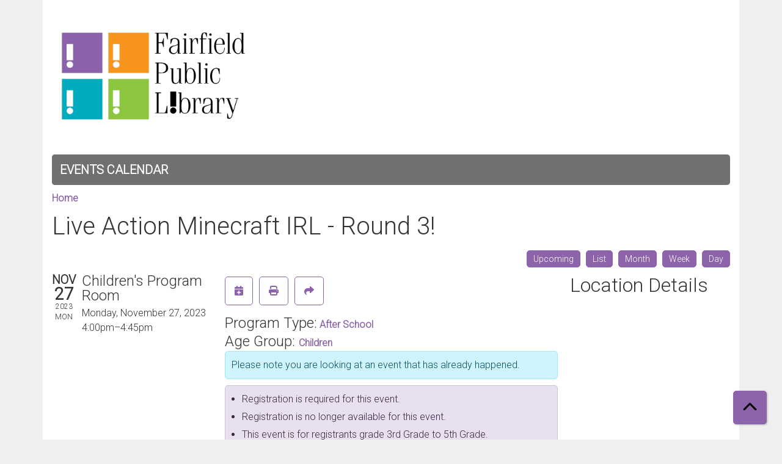

--- FILE ---
content_type: text/html; charset=UTF-8
request_url: https://fplct.librarymarket.com/event/live-action-minecraft-irl-round-3-86115
body_size: 7002
content:
<!DOCTYPE html>
<html lang="en" dir="ltr" prefix="og: https://ogp.me/ns#">
  <head>
    <meta charset="utf-8" />
<meta name="description" content="It&#039;s time for another round of Minecraft fort building! Ever wonder what it would be like to live in your own Minecraft world? Come to the Library and we&#039;ll build one together IRL!" />
<meta name="geo.placename" content="Fairfield, CO" />
<meta name="geo.position" content="41.1877613,-73.2515872" />
<meta name="geo.region" content="US-CO" />
<link rel="canonical" href="https://fplct.librarymarket.com/event/live-action-minecraft-irl-round-3-86115" />
<meta property="og:site_name" content="Fairfield Public Library" />
<meta property="og:type" content="website" />
<meta property="og:url" content="https://fplct.librarymarket.com/event/live-action-minecraft-irl-round-3-86115" />
<meta property="og:title" content="Live Action Minecraft IRL - Round 3! | Fairfield Public Library" />
<meta property="og:description" content="The library provides a variety of opportunities for presenting gifts and volunteering to help maintain and strengthen the library’s services. From a single volume to a memorial endowment fund, a donation of money or time will provide support to the librar" />
<meta property="og:image" content="https://fplct.librarymarket.com/themes/custom/lm_custom_site_theme/logo.svg" />
<meta name="twitter:card" content="summary" />
<meta name="twitter:description" content="The library provides a variety of opportunities for presenting gifts and volunteering to help maintain and strengthen the library’s services. From a single volume to a memorial endowment fund, a donation of money or time will provide support to the librar" />
<meta name="twitter:title" content="Live Action Minecraft IRL - Round 3! | Fairfield Public Library" />
<meta name="twitter:image" content="https://fplct.librarymarket.com/themes/custom/lm_custom_site_theme/logo.svg" />
<meta name="Generator" content="Drupal 10 (https://www.drupal.org)" />
<meta name="MobileOptimized" content="width" />
<meta name="HandheldFriendly" content="true" />
<meta name="viewport" content="width=device-width, initial-scale=1.0" />
<script type="application/ld+json">{
    "@context": "https://schema.org",
    "@type": "Event",
    "name": "Live Action Minecraft IRL - Round 3!",
    "description": "<p>It's time for another round of Minecraft fort building! Ever wonder what it would be like to live in your own Minecraft world? Come to the Library and we'll build one together IRL!</p>\r\n\r\n<p><strong>For children in grades 3-5. Registration is required</strong>. Children attend independently. Parent or caregiver must remain in the Library during the event. Space is limited. Registration opens <strong>Monday, November 6.</strong></p>\r\n",
    "startDate": "2023-11-27T16:00:00-05:00",
    "endDate": "2023-11-27T16:45:00-05:00",
    "eventStatus": "https://schema.org/EventScheduled",
    "eventAttendanceMode": "https://schema.org/OfflineEventAttendanceMode",
    "location": {
        "@type": "Place",
        "name": "Main Library",
        "address": {
            "@type": "PostalAddress",
            "streetAddress": "1080 Old Post Road",
            "addressLocality": "Fairfield",
            "addressRegion": "CT",
            "postalCode": "06824",
            "addressCountry": "US"
        }
    },
    "offers": {
        "@type": "Offer",
        "availability": "https://schema.org/InStock",
        "price": 0,
        "priceCurrency": "USD",
        "url": "https://fplct.librarymarket.com/event/live-action-minecraft-irl-round-3-86115",
        "validFrom": "2023-11-06T19:00:00-05:00",
        "validThrough": "2023-11-27T16:00:00-05:00"
    },
    "organizer": {
        "@type": "Organization",
        "name": "Fairfield Public Library",
        "url": "https://fplct.librarymarket.com/"
    }
}</script>
<link rel="icon" href="/sites/default/files/Fairfield%20Favicon-01_3.png" type="image/png" />
<link rel="alternate" hreflang="en" href="https://fplct.librarymarket.com/event/live-action-minecraft-irl-round-3-86115" />

    <title>Live Action Minecraft IRL - Round 3! | Fairfield Public Library</title>
        <style>
      :root {
        --calendar-theme-external-link-content: "Opens\20 in\20 a\20 new\20 tab\3A \20 ";
      }
    </style>
    <link rel="stylesheet" media="all" href="/core/assets/vendor/jquery.ui/themes/base/core.css?t52u52" />
<link rel="stylesheet" media="all" href="/core/assets/vendor/jquery.ui/themes/base/controlgroup.css?t52u52" />
<link rel="stylesheet" media="all" href="/core/assets/vendor/jquery.ui/themes/base/checkboxradio.css?t52u52" />
<link rel="stylesheet" media="all" href="/core/assets/vendor/jquery.ui/themes/base/resizable.css?t52u52" />
<link rel="stylesheet" media="all" href="/core/assets/vendor/jquery.ui/themes/base/button.css?t52u52" />
<link rel="stylesheet" media="all" href="/core/assets/vendor/jquery.ui/themes/base/dialog.css?t52u52" />
<link rel="stylesheet" media="all" href="/core/misc/components/progress.module.css?t52u52" />
<link rel="stylesheet" media="all" href="/core/misc/components/ajax-progress.module.css?t52u52" />
<link rel="stylesheet" media="all" href="/core/modules/system/css/components/align.module.css?t52u52" />
<link rel="stylesheet" media="all" href="/core/modules/system/css/components/fieldgroup.module.css?t52u52" />
<link rel="stylesheet" media="all" href="/core/modules/system/css/components/container-inline.module.css?t52u52" />
<link rel="stylesheet" media="all" href="/core/modules/system/css/components/clearfix.module.css?t52u52" />
<link rel="stylesheet" media="all" href="/core/modules/system/css/components/details.module.css?t52u52" />
<link rel="stylesheet" media="all" href="/core/modules/system/css/components/hidden.module.css?t52u52" />
<link rel="stylesheet" media="all" href="/core/modules/system/css/components/item-list.module.css?t52u52" />
<link rel="stylesheet" media="all" href="/core/modules/system/css/components/js.module.css?t52u52" />
<link rel="stylesheet" media="all" href="/core/modules/system/css/components/nowrap.module.css?t52u52" />
<link rel="stylesheet" media="all" href="/core/modules/system/css/components/position-container.module.css?t52u52" />
<link rel="stylesheet" media="all" href="/core/modules/system/css/components/reset-appearance.module.css?t52u52" />
<link rel="stylesheet" media="all" href="/core/modules/system/css/components/resize.module.css?t52u52" />
<link rel="stylesheet" media="all" href="/core/modules/system/css/components/system-status-counter.css?t52u52" />
<link rel="stylesheet" media="all" href="/core/modules/system/css/components/system-status-report-counters.css?t52u52" />
<link rel="stylesheet" media="all" href="/core/modules/system/css/components/system-status-report-general-info.css?t52u52" />
<link rel="stylesheet" media="all" href="/core/modules/system/css/components/tablesort.module.css?t52u52" />
<link rel="stylesheet" media="all" href="/core/modules/ckeditor5/css/ckeditor5.dialog.fix.css?t52u52" />
<link rel="stylesheet" media="all" href="/core/modules/views/css/views.module.css?t52u52" />
<link rel="stylesheet" media="all" href="/core/assets/vendor/jquery.ui/themes/base/theme.css?t52u52" />
<link rel="stylesheet" media="all" href="/modules/custom/library_calendar/lc_calendar_theme/css/base.css?t52u52" />
<link rel="stylesheet" media="all" href="/modules/custom/library_calendar/lc_calendar_theme/css/state.css?t52u52" />
<link rel="stylesheet" media="all" href="/modules/custom/library_calendar/lc_calendar_theme/css/components/event-actions.css?t52u52" />
<link rel="stylesheet" media="all" href="/modules/custom/library_calendar/lc_calendar_theme/css/components/date-icon.css?t52u52" />
<link rel="stylesheet" media="all" href="/modules/custom/library_calendar/lc_calendar_theme/css/components/events.css?t52u52" />
<link rel="stylesheet" media="all" href="/modules/custom/library_calendar/lc_calendar_theme/css/components/event-full.css?t52u52" />
<link rel="stylesheet" media="all" href="/modules/custom/library_calendar/lc_calendar_theme/css/components/menu-tasks.css?t52u52" />
<link rel="stylesheet" media="all" href="/modules/custom/library_calendar/lc_core/css/extra_field.css?t52u52" />
<link rel="stylesheet" media="all" href="/themes/custom/calendar_theme/node_modules/%40fortawesome/fontawesome-free/css/all.min.css?t52u52" />
<link rel="stylesheet" media="all" href="/themes/custom/calendar_theme/css/style?t52u52" />

    
  </head>
    <body class="path-node page-node-type-lc-event no-js" data-bs-no-jquery>
        <a href="#main-content" class="visually-hidden focusable skip-link">
      Skip to main content
    </a>
    
      <div class="dialog-off-canvas-main-canvas" data-off-canvas-main-canvas>
    
<header class="header">
      <div class="container main-container">
      <div class="row">
                  <div class="col-12 col-lg-6 branding-col">
              <div>
    
<div id="block-calendar-theme-branding" class="block block-system block-system-branding-block">
  
    
        
              
    <a class="site-logo" href="/" rel="home">
      <img src="/sites/default/files/Fairfield-01_3.png" alt="Homepage of Fairfield Public Library" fetchpriority="high">
    </a>
  </div>

  </div>

          </div>
        
              </div>
    </div>
  
        <div>
    
<div class="container main-container">
  <a href="#block-calendar-theme-main-menu-skip-link" class="visually-hidden focusable skip-link">
    Skip navigation
  </a>

  <nav id="block-calendar-theme-main-menu" class="navbar navbar-expand-lg" role="navigation" aria-labelledby="block-calendar-theme-main-menu-heading">
    <div class="container-fluid px-lg-0">
                                
      <h2 class="visually-hidden" id="block-calendar-theme-main-menu-heading">Main navigation</h2>
      

            <button aria-controls="block-calendar-theme-main-menu-collapse" aria-expanded="false" class="navbar-toggler" data-bs-target="#block-calendar-theme-main-menu-collapse" data-bs-toggle="collapse" type="button">
        <i class="fas fa-bars"></i>

        <span class="visually-hidden">
          Toggle        </span>

        Main Menu      </button>

      <div class="collapse navbar-collapse mt-2 mt-lg-0" id="block-calendar-theme-main-menu-collapse">
                  
              <ul class="nav navbar-nav">
              
      
      <li class="nav-item">
        <a href="/index.php/events/month" class="nav-link" data-drupal-link-system-path="events/month">Events Calendar</a>
              </li>
        </ul>
  


              </div>
    </div>
  </nav>
  <a id="block-calendar-theme-main-menu-skip-link" tabindex="-1"></a>
</div>

  </div>

  </header>

<main role="main" class="content-container container main-container">
  <a id="main-content" tabindex="-1"></a>

    <div>
    <div data-drupal-messages-fallback class="hidden"></div>

<div id="block-calendar-theme-breadcrumbs" class="block block-system block-system-breadcrumb-block">
  
    
        <nav role="navigation" aria-label="Breadcrumb">
    <ol class="breadcrumb">
          <li class="breadcrumb-item">
        <a href="/">Home</a>
      </li>
        </ol>
  </nav>

  </div>

<div id="block-calendar-theme-page-title" class="block block-core block-page-title-block">
  
    
      
  <h1 class="mb-4">
<span>Live Action Minecraft IRL - Round 3!</span>
</h1>


  </div>

<div id="block-calendar-theme-content" class="block block-system block-system-main-block">
  
    
      



  


<article class="lc-event lc-event--full node node--type-lc-event node--promoted node--view-mode-full">

  
    

      <div class="lc-event__menu-tasks"><div class="lc-menu-tasks">  <h2 class="visually-hidden">Primary tabs</h2>
  <ul class="list-inline"><li class="list-inline-item"><a href="/events/upcoming" class="button button--primary btn-sm" data-drupal-link-system-path="events/upcoming">Upcoming</a></li>
<li class="list-inline-item"><a href="/events/list" class="button button--primary btn-sm" data-drupal-link-system-path="events/list">List</a></li>
<li class="list-inline-item"><a href="/events/month/2023/11" class="button button--primary btn-sm" data-drupal-link-system-path="events/month/2023/11">Month</a></li>
<li class="list-inline-item"><a href="/events/week/2023/11/27" class="button button--primary btn-sm" data-drupal-link-system-path="events/week/2023/11/27">Week</a></li>
<li class="list-inline-item"><a href="/events/day/2023/11/27" class="button button--primary btn-sm" data-drupal-link-system-path="events/day/2023/11/27">Day</a></li>
</ul>
</div>
</div>
  
  <div class="node__content lc-event-wrapper">
    <aside class="lc-event-sidebar lc-event__sidebar">
      <div class="lc-print-row">
        <div class="lc-print-column">
          <div class="lc-event-details lc-event-section">
              <div class="lc-date-icon" aria-hidden="true">
          <span class="lc-date-icon__item lc-date-icon__item--month">
        Nov
      </span>
    
          <span class="lc-date-icon__item lc-date-icon__item--day">
        27
      </span>
    
    <span class="lc-date-icon__item lc-date-icon__item--year">
      2023
    </span>

          <span class="lc-date-icon__item lc-date-icon__item--day-name">
        Mon
      </span>
      </div>


            <div class="lc-event-info">
              
                              <h3 class="lc-event-subtitle lc-event-room">
                  Children&#039;s Program Room
                </h3>
              
              <div class="lc-event-info-item lc-event-info-item--date">
                                  Monday, November 27, 2023
                              </div>

                    <div class="lc-event-info-item lc-event-info-item--time">
      4:00pm–4:45pm
    </div>
  

              
                          </div>
          </div>

                            </div>
                
              </div>
    </aside>
    <section class="lc-event-content lc-event__content">
              <div class="lc-event-share-event">


<div class="lc-event-actions lc-event-actions--share-event">
  <ul class="lc-event-actions__list">
            
        <li class="lc-event-actions__item">
      
      <a href="/node/86115/add_to_calendar" class="button button--primary lc-event-action-link use-ajax" data-dialog-options="{&quot;title&quot;:&quot;Add This Event To Your Calendar&quot;,&quot;width&quot;:&quot;auto&quot;}" data-dialog-type="modal" title="Add To My Calendar" data-toggle="tooltip">
        <span class="lc-event-actions__icon lc-event-actions__icon--calendar"></span>
        <span class="lc-event-actions__text">Add To My Calendar</span>
      </a>
    </li>
   
        <li class="lc-event-actions__item">
      
      <a href="#" class="button button--primary lc-event-action-link" onClick="window.print()" title="Print this event" data-toggle="tooltip">
        <span class="lc-event-actions__icon lc-event-actions__icon--print"></span>
        <span class="lc-event-actions__text">Print</span>
      </a>
    </li>
    
              <li class="lc-event-actions__item">
        
        <a href="/node/86115/share_this_event" class="button button--primary lc-event-action-link use-ajax" data-dialog-options="{&quot;dialogClass&quot;:&quot;white-popup&quot;,&quot;title&quot;:&quot;Share This Event&quot;,&quot;width&quot;:&quot;auto&quot;}" data-dialog-type="modal" title="Share this event" data-toggle="tooltip">
          <span class="lc-event-actions__icon lc-event-actions__icon--share"></span>
          <span class="lc-event-actions__text">Share</span>
        </a>
      </li>
        
              </ul>
</div>
</div>
      
              <div class="lc-event__categories lc-event__program-types">
          <h3 class="lc-event-label lc-d-inline">Program Type:</h3>
                      <span><a href="/events/month?program_types%5B153%5D=153">After School</a></span>
                  </div>
      
              <div class="lc-event__categories lc-event__age-groups">
          <h3 class="lc-event-label lc-d-inline">
            Age Group:
          </h3>

                                    <span><a href="/events/month?age_groups%5B4%5D=4">Children</a></span>
                              </div>
      
      
          
      <div class="lc-event__container">
      <div class="lc-alert alert alert-info">
        Please note you are looking at an event that has already happened.
      </div>
    </div>
  

      <div>


<div class="lc-core--extra-field">
    <div><ul class="lc-messages"><li class="lc-messages__message">Registration is required for this event.</li>
<li class="lc-messages__message">Registration is no longer available for this event.</li>
<li class="lc-messages__message">This event is for registrants grade 3rd Grade to 5th Grade.</li>
</ul>
</div>

</div>
</div>


            
              
                
        <h2 class="lc-event-subtitle">Program Description</h2>
      
                  
                    <h3 class="lc-event-subtitle">Description</h3>
      
                    
            
            
                    
            <div class="field field-container field--name-body field--type-text-with-summary field--label-hidden field-item"><p>It's time for another round of Minecraft fort building! Ever wonder what it would be like to live in your own Minecraft world? Come to the Library and we'll build one together IRL!</p>

<p><strong>For children in grades 3-5. Registration is required</strong>. Children attend independently. Parent or caregiver must remain in the Library during the event. Space is limited. Registration opens <strong>Monday, November 6.</strong></p></div>
      
      
                  
                              <h3 class="lc-event-subtitle">Disclaimer(s)</h3>
        
        
      <div class="field field-container field--name-field-lc-disclaimer field--type-entity-reference field--label-hidden field-items">
              <div class="field-item"><div>
  
    
  
            <div class="field field-container field--name-description field--type-text-long field--label-hidden field-item"><p>The Fairfield Public Library reserves the right to utilize photographs or video taken at the library for future library publications or other library publicity.&nbsp; All library patrons consent to the use of their photo/video taken at the library or during library events for such purposes.&nbsp; If a patron does not wish to be photographed/videoed, the patron must notify the library staff to that effect.</p></div>
      
</div>
</div>
          </div>
  
            
      <div>


<div class="lc-core--extra-field">
    
</div>
</div>

    </section>
    <aside class="lc-event-sidebar">
      <div class="lc-event-location">
                  <h2 class="lc-event-subtitle">Location Details</h2>
        
                  <div class="lc-event-location-map lc-event-section"><iframe allowfullscreen height="300" frameborder="0" src="https://www.google.com/maps/embed/v1/place?key=AIzaSyCR3GEW_keax_kobC61yARE5y3j06mKz-g&amp;q=1080%20Old%20Post%20Road%20%2B%2CFairfield%2CCT%2B06824" style="width: 100%" title="Main Library on Google Maps" width="600"></iframe>
</div>
        
        
        <div class="lc-event-location-address lc-event-section">
                      <p class="lc-font-weight-bold">Main Library</p>

            <div class="lc-address-line lc-address-line--first">
              1080 Old Post Road 
                          </div>

            <div class="lc-address-line lc-address-line--second">
              Fairfield,
              CT
              06824
            </div>

                          <div class="lc-event-location__phone">
                <a href="tel:2032563155">
                  (203) 256-3155
                </a>
              </div>
            
            <div class="lc-branch-select-map-link">
              See map:
              <a href="http://maps.google.com/?q=1080 Old Post Road ,+Fairfield,+CT,+06824">
                Google Maps              </a>
            </div>
          
          
                  </div>

        
                
                          <div class="lc-event-address-container">
            <h2 class="lc-event-subtitle">Contact Info</h2>

                          <div class="lc-event-info-item lc-event-contact-name">
                <span class="lc-font-weight-bold">
                  Name:                </span>

                Tamara Lyhne
              </div>
            
                          <div class="lc-event-info-item lc-event-contact-email">
                <span class="lc-font-weight-bold">
                  Email:
                </span>

                <a href="mailto:tlyhne@fplct.org">
                  tlyhne@fplct.org
                </a>
              </div>
            
                          <div class="lc-event-info-item lc-event-contact-phone">
                <span class="lc-font-weight-bold">
                  Phone Number:
                </strong>

                <a href="tel:2032563161">
                  (203) 256-3161
                </a>
              </div>
            
                      </div>
        
        
              </div>
    </aside>
  </div>

  <div>


<div class="lc-core--extra-field">
    
</div>
</div>


</article>

  </div>

  </div>

</main>

  <footer role="contentinfo" class="footer">
    <div class="container">
      <div class="footer-row">
                    <div class="row">
    
<div id="block-calendar-theme-keepintouchwithyourfpl" class="col-md block block-block-content block-block-content4dec9d2c-d74c-41a6-a22c-9a3954c298a6">
  
      <h2>Keep in Touch with Your FPL</h2>
    
      
            <div class="field field-container field--name-body field--type-text-with-summary field--label-hidden field-item"><p><a href="https://www.facebook.com/FairfieldLibrary?fref=ts"><img alt="Facebook icon" data-entity-type="file" data-entity-uuid="d6e72b42-5ee1-40b2-a0da-ea1c5d3a0033" src="/sites/default/files/inline-images/fb-gray.png" width="30" height="30" loading="lazy"></a> <a href="https://twitter.com/FairfieldPubLib"><img alt="twitter icon" data-entity-type="file" data-entity-uuid="d94ae3c2-8890-4be1-b919-c21b1d34fa90" src="/sites/default/files/inline-images/twitter-gray.png" width="30" height="30" loading="lazy"></a> <a href="https://www.instagram.com/fairfieldlibrary"><img alt="instagram icon" data-entity-type="file" data-entity-uuid="ec699956-4d03-4539-a715-6d92f7aa4de8" src="/sites/default/files/inline-images/ig-gray.png" width="30" height="30" loading="lazy"></a></p></div>
      
  </div>

<div id="block-calendar-theme-google-analytics" class="col-md block block-block-content block-block-content2b384691-8f2e-467b-bc83-939474850910">
  
    
      
            <div class="field field-container field--name-body field--type-text-with-summary field--label-hidden field-item"><!-- Global site tag (gtag.js) - Google Analytics -->
<script async src="https://www.googletagmanager.com/gtag/js?id=UA-65679496-1"></script>
<script>
  window.dataLayer = window.dataLayer || [];
  function gtag(){dataLayer.push(arguments);}
  gtag('js', new Date());

  gtag('config', 'UA-65679496-1');
</script></div>
      
  </div>

  </div>

              </div>
      <a  href="#" title="Back To Top" aria-label="Back To Top" class="btn back-to-top">
        <i class="fas fa-chevron-up fa-fw"></i>
        <span class="d-block d-lg-none ml-3 ml-lg-0">Back To Top</span>
      </a>
    </div>
  </footer>

  </div>

    
    <script type="application/json" data-drupal-selector="drupal-settings-json">{"path":{"baseUrl":"\/","pathPrefix":"","currentPath":"node\/86115","currentPathIsAdmin":false,"isFront":false,"currentLanguage":"en"},"pluralDelimiter":"\u0003","suppressDeprecationErrors":true,"ajaxPageState":{"libraries":"eJx1i0EKwzAMBD_k1E8SqryhJrINlpw0v09Iewm0l4VhZoUVNXEnf6EgyhenC4MKyT3AiurE4rlV--vnofpDFtRBzrZ8nq2f_ds705yhKdhujhKfbAhrxmbx2kdpaSgOObJClA","theme":"calendar_theme","theme_token":null},"ajaxTrustedUrl":[],"user":{"uid":0,"permissionsHash":"aa0408ccb165d4181f9ea0f9de21835cb9a8a578970c12fc7f57a145b6c9c8d0"}}</script>
<script src="/core/assets/vendor/jquery/jquery.min.js?v=3.7.1"></script>
<script src="/core/assets/vendor/once/once.min.js?v=1.0.1"></script>
<script src="/core/misc/drupalSettingsLoader.js?v=10.5.2"></script>
<script src="/core/misc/drupal.js?v=10.5.2"></script>
<script src="/core/misc/drupal.init.js?v=10.5.2"></script>
<script src="/core/assets/vendor/jquery.ui/ui/version-min.js?v=10.5.2"></script>
<script src="/core/assets/vendor/jquery.ui/ui/data-min.js?v=10.5.2"></script>
<script src="/core/assets/vendor/jquery.ui/ui/disable-selection-min.js?v=10.5.2"></script>
<script src="/core/assets/vendor/jquery.ui/ui/jquery-patch-min.js?v=10.5.2"></script>
<script src="/core/assets/vendor/jquery.ui/ui/scroll-parent-min.js?v=10.5.2"></script>
<script src="/core/assets/vendor/jquery.ui/ui/unique-id-min.js?v=10.5.2"></script>
<script src="/core/assets/vendor/jquery.ui/ui/focusable-min.js?v=10.5.2"></script>
<script src="/core/assets/vendor/jquery.ui/ui/keycode-min.js?v=10.5.2"></script>
<script src="/core/assets/vendor/jquery.ui/ui/plugin-min.js?v=10.5.2"></script>
<script src="/core/assets/vendor/jquery.ui/ui/widget-min.js?v=10.5.2"></script>
<script src="/core/assets/vendor/jquery.ui/ui/labels-min.js?v=10.5.2"></script>
<script src="/core/assets/vendor/jquery.ui/ui/widgets/controlgroup-min.js?v=10.5.2"></script>
<script src="/core/assets/vendor/jquery.ui/ui/form-reset-mixin-min.js?v=10.5.2"></script>
<script src="/core/assets/vendor/jquery.ui/ui/widgets/mouse-min.js?v=10.5.2"></script>
<script src="/core/assets/vendor/jquery.ui/ui/widgets/checkboxradio-min.js?v=10.5.2"></script>
<script src="/core/assets/vendor/jquery.ui/ui/widgets/draggable-min.js?v=10.5.2"></script>
<script src="/core/assets/vendor/jquery.ui/ui/widgets/resizable-min.js?v=10.5.2"></script>
<script src="/core/assets/vendor/jquery.ui/ui/widgets/button-min.js?v=10.5.2"></script>
<script src="/core/assets/vendor/jquery.ui/ui/widgets/dialog-min.js?v=10.5.2"></script>
<script src="/core/assets/vendor/tabbable/index.umd.min.js?v=6.2.0"></script>
<script src="/core/assets/vendor/tua-body-scroll-lock/tua-bsl.umd.min.js?v=10.5.2"></script>
<script src="/themes/custom/calendar_theme/node_modules/%40fortawesome/fontawesome-free/js/all.min.js?t52u52"></script>
<script src="/themes/custom/calendar_theme/node_modules/bootstrap/dist/js/bootstrap.bundle.min.js?t52u52"></script>
<script src="/themes/custom/calendar_theme/js/behaviors.js?t52u52"></script>
<script src="/core/misc/progress.js?v=10.5.2"></script>
<script src="/core/assets/vendor/loadjs/loadjs.min.js?v=4.3.0"></script>
<script src="/core/misc/debounce.js?v=10.5.2"></script>
<script src="/core/misc/announce.js?v=10.5.2"></script>
<script src="/core/misc/message.js?v=10.5.2"></script>
<script src="/core/misc/ajax.js?v=10.5.2"></script>
<script src="/core/misc/displace.js?v=10.5.2"></script>
<script src="/core/misc/jquery.tabbable.shim.js?v=10.5.2"></script>
<script src="/core/misc/position.js?v=10.5.2"></script>
<script src="/core/misc/dialog/dialog-deprecation.js?v=10.5.2"></script>
<script src="/core/misc/dialog/dialog.js?v=10.5.2"></script>
<script src="/core/misc/dialog/dialog.position.js?v=10.5.2"></script>
<script src="/core/misc/dialog/dialog.jquery-ui.js?v=10.5.2"></script>
<script src="/core/modules/ckeditor5/js/ckeditor5.dialog.fix.js?v=10.5.2"></script>
<script src="/modules/custom/library_calendar/lc_calendar_theme/js/dialog.js?t52u52"></script>
<script src="/core/misc/dialog/dialog.ajax.js?v=10.5.2"></script>
<script src="/modules/custom/library_calendar/lc_calendar_theme/js/browser-classes.js?t52u52"></script>

  </body>
</html>
